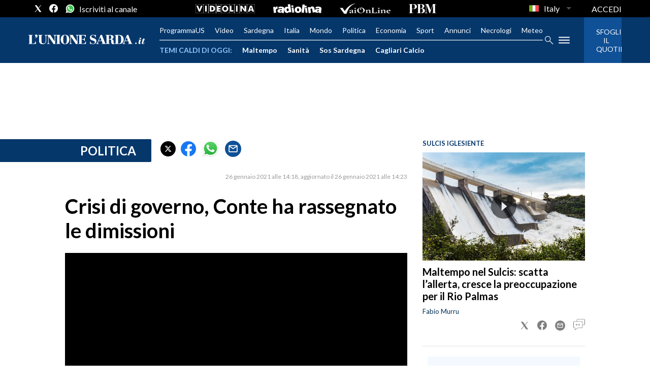

--- FILE ---
content_type: text/xml
request_url: https://sts.eu-north-1.amazonaws.com/
body_size: 2049
content:
<AssumeRoleWithWebIdentityResponse xmlns="https://sts.amazonaws.com/doc/2011-06-15/">
  <AssumeRoleWithWebIdentityResult>
    <Audience>eu-north-1:f170443a-5315-4a5b-9a1c-2d4c6076bcde</Audience>
    <AssumedRoleUser>
      <AssumedRoleId>AROAV3BOOFOMCVGNQ6QAF:cwr</AssumedRoleId>
      <Arn>arn:aws:sts::401676839832:assumed-role/RUM-Monitor-eu-north-1-401676839832-2741262933961-Unauth/cwr</Arn>
    </AssumedRoleUser>
    <Provider>cognito-identity.amazonaws.com</Provider>
    <Credentials>
      <AccessKeyId>ASIAV3BOOFOMNAAGHZZ3</AccessKeyId>
      <SecretAccessKey>mtsc+37nPMCN71nJ9rPA/uug1dDZIxN96R4yQGjS</SecretAccessKey>
      <SessionToken>IQoJb3JpZ2luX2VjEGoaCmV1LW5vcnRoLTEiRjBEAiBBIkRAy+SwifIgklX9freqv/rMNKVjvwyUiroYFsYeUAIgU7/[base64]/LDhCsiymYeX5S/80H8R83QYmjH5MdtT9mltjB4WpZNflI7yLwJ99sSPuyoxOCnoJlGGhZIoZZ8EzAjBfAUjthZbQnsRZPrbl/v7mJ+FOhdV1Ed6/59JBLOCDADB/SFlb3Mwd7bYharHNkAqm2lFeuwXZ5zLVgV88uD0rTijIP7vk47uLswQaMii60czLIfF//[base64]/g/pAYoY1gA2CNcsgaOThdLmng+91LhDxKaqwPDi6r6tna1HanAbOjiosKkBfUlU3S9SS8ZNlmItJBT+Voxjsu9Qjx+SUbHEedYJ8GI3ZIfkicS10ezGQHzHQRNuow+tO9jFDF71xiula+Jx2ko7WsrUSViXeKONinh03GPg7SJxMKlLdPkWHeTdS/3UBKzdC63vXwXyaKZ5bPTfSvIXIcOi8oTBd0CyRX7OJjIK22w/9NPsX+U2xO9L/SgEnPmPMBk5S6EvijbYsxc=</SessionToken>
      <Expiration>2026-01-26T03:08:16Z</Expiration>
    </Credentials>
    <SubjectFromWebIdentityToken>eu-north-1:5d85ce2b-984b-c2fe-2fca-05a7dcc3e44b</SubjectFromWebIdentityToken>
  </AssumeRoleWithWebIdentityResult>
  <ResponseMetadata>
    <RequestId>55fe8cb2-2478-4b0f-a050-cd8ac64efb92</RequestId>
  </ResponseMetadata>
</AssumeRoleWithWebIdentityResponse>


--- FILE ---
content_type: application/x-javascript;charset=utf-8
request_url: https://smetrics.rcsmetrics.it/id?d_visid_ver=5.4.0&d_fieldgroup=A&mcorgid=AA5673AE52E15B730A490D4C%40AdobeOrg&mid=51039255870548159331516134363912133780&ts=1769393293019
body_size: -41
content:
{"mid":"51039255870548159331516134363912133780"}